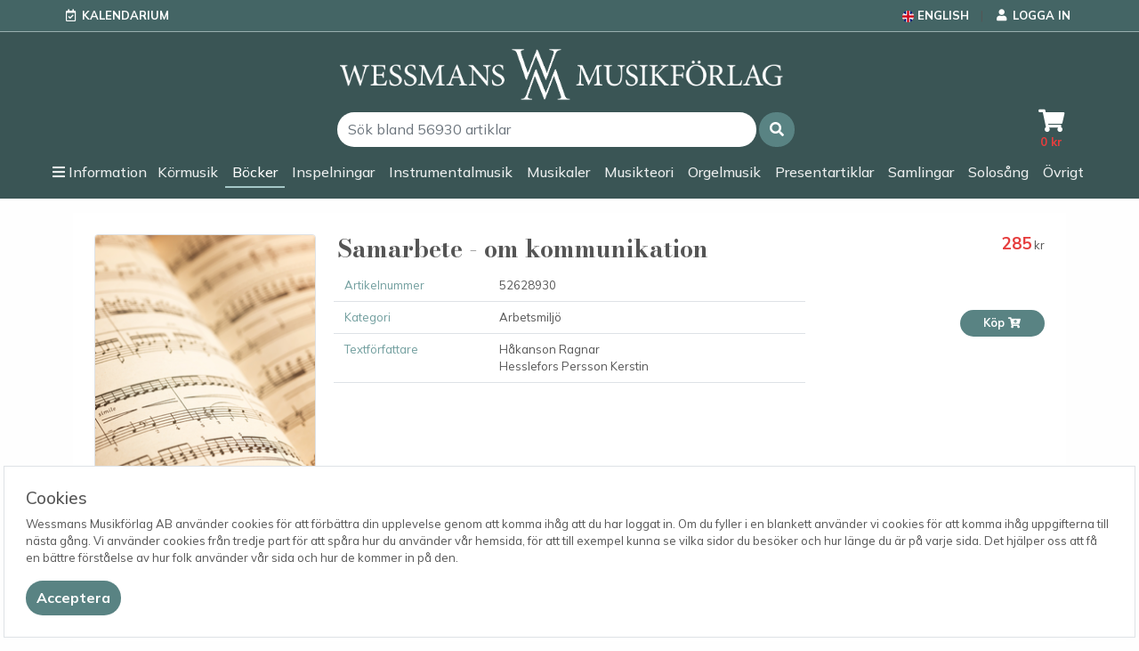

--- FILE ---
content_type: text/html; charset=utf-8
request_url: https://wessmans.com/Article/52628930----samarbete-om-kommunikation-bok
body_size: 5857
content:
<!DOCTYPE html>
<meta http-equiv="X-UA-Compatible" content="IE=edge" lang="sv">
<html lang="sv-SE">
<head>
    <meta charset="utf-8" />
    <meta name="viewport" content="width=device-width, initial-scale=1, shrink-to-fit=no,user-scalable=no, maximum-scale=1">
    <title>Samarbete - om kommunikation - Wessmans Musikförlag - Din nothandel på nätet </title>
    <link rel="preconnect" href="https://cdnjs.cloudflare.com">
    <link rel="preconnect" href="https://fonts.googleapis.com">
    <link rel="preconnect" href="https://fonts.gstatic.com" crossorigin>
    <link rel="stylesheet" href="//cdnjs.cloudflare.com/ajax/libs/font-awesome/5.15.1/css/all.min.css" integrity="sha512-+4zCK9k+qNFUR5X+cKL9EIR+ZOhtIloNl9GIKS57V1MyNsYpYcUrUeQc9vNfzsWfV28IaLL3i96P9sdNyeRssA==" crossorigin="anonymous" />
    <link href="https://fonts.googleapis.com/css2?family=Bodoni+Moda:wght@300;400;700;800&family=Mulish:wght@300;400;500;700&display=swap" rel="stylesheet">
    <meta property="og:title" content="Samarbete - om kommunikation - Wessmans Musikförlag - Din nothandel på nätet">
    <meta property="og:image" content="https://wessmans.com/images/WM-logo-kvadrat.png">
    <meta property="og:url" content="https://wessmans.com/">

    <meta name="keywords" content="Samarbete - om kommunikation,52628930,Arbetsmilj&#xF6;,H&#xE5;kanson Ragnar,Hesslefors Persson Kerstin,nothandel,noter,förlag,wessmans,musikförlag,tryckta noter, beställa noter">
    <meta name="description" content="Samarbete - om kommunikation, &lt;i&gt;Samarbete&lt;/i&gt; &#xE4;r en bok f&#xF6;r hela arbetslaget. Ledarskap, kommunikation och konflikthantering &#xE4;r bokens tre stora huvudomr&#xE5;den. Varje medarbetare har i uppgift att ta ansvar f&#xF6;r och leda sitt eget arbete; en del &#xE4;r arbetsledare och ska ocks&#xE5; leda andras arbete. M&#xE5;nga av dem som blir ledda i arbetslaget har i andra sammanhang sj&#xE4;lv uppdraget att leda verksamhet. F&#xF6;r detta beh&#xF6;vs kunskaper framf&#xF6;r allt i hur man kommunicerar och hur man handskas med konflikter. &#xD;&lt;br&gt;&#xD;&lt;br&gt;&lt;i&gt;Samarbete&lt;/i&gt; kombinerar teorier fr&#xE5;n forskning inom arbetslivsomr&#xE5;det med exempel fr&#xE5;n den kyrkliga arbetsmilj&#xF6;n. I boken finns en handledning med diskussionsfr&#xE5;gor och &#xF6;vningar. Se boken som en verktygsl&#xE5;da med m&#xE5;nga olika redskap f&#xF6;r samarbete. Arbetsmilj&#xF6;">

        <link rel="alternate" href="https://wessmans.com/Language/ChangeLanguage/2" hreflang="en" />

    
    

        <link rel="stylesheet" href="/lib/bootstrap/dist/css/bootstrap.min.css?v=YvdLHPgkqJ8DVUxjjnGVlMMJtNimJ6dYkowFFvp4kKs" />
        <link rel="stylesheet" href="/lib/jquery-toast/jquery.toast.min.css?v=WolrNTZ9lY0QL5f0_Qi1yw3RGnDLig2HVLYkrshm7Y0" />
        <link rel="stylesheet" href="/css/site.css?v=7v5mokQ5ADUXqhALdpOYrFVZhnhwMRR2tuBNHWhi0NE" />
    


    

    <!-- Global site tag (gtag.js) - Google Analytics -->
    <script async src="https://www.googletagmanager.com/gtag/js?id=G-N34QWBTZNS"></script>
    <script>
        window.dataLayer = window.dataLayer || [];
        function gtag() { dataLayer.push(arguments); }
        gtag('js', new Date());

        gtag('config', 'G-N34QWBTZNS');
    </script>
</head>
<body>
    <header>

        



<div class="bg-nav">
<div class="py-0 px-1 d-flex justify-content-between container text-gray">

    <ul class="nav nav-separator">
        <li class="nav-item d-flex align-items-center"><i class="far fa-calendar-check pe-1 text-white"></i> <a class="nav-link" href="/Kalendarium">Kalendarium</a></li>
    </ul>
    <ul class="nav nav-separator ">
        <li class="nav-item d-flex align-items-center">

            

                <a class="nav-link" href="/Language/ChangeLanguage/2">
                    <img src="/images/united-kingdom.png" />
                    <span class="d-none d-md-inline-block">English</span>
                </a>
        </li>
        <li class="nav-item d-flex align-items-center">
                <a href="/User/Login" class="nav-link">
                    <i class="fas fa-fw fa-user"></i>

                    <span class="d-none d-md-inline-block"> Logga in </span>

                </a>
        </li>

    </ul>
</div>



<nav class="navbar navbar-expand-lg navbar-dark sticky-top bg-nav-fade border-top-3 ps-0 pe-0 pb-0">

    <div class="p-0 ps-1 d-flex d-lg-none">
        <a class="navbar-brand ps-0 align-self-start me-0 me-0" href="/">

            <img src="/images/WM-logo-sigill-small-vit.png" />
        </a>
    </div>

    <div class="flex-grow-1 p-0 d-flex d-lg-none">
        <form method="get" action="/Article/search/" class="w-100 form-inline" autocomplete="off">
            <div class="input-group w-100">
                <input type="search" name="search" id="search-top" required class="form-control w-75 js-top-search js-auto-complete border-0 rounded-pill" tabindex="1" autocomplete="nope" placeholder="S&#xF6;k bland 56930 artiklar" />
            </div>
        </form>
    </div>

    <div class="text-center ps-1 js-cart-container d-block d-lg-none small">
        <a class="position-relative" href="/Cart">
            <i class="fas fa-2x fa-fw text-white  fa-shopping-cart"></i>
            <span class="badge badge-icon-notify js-cart-totalcount d-none">0</span>
            <div class=" color-price"><span class="js-cart-totalamount">0</span> kr</div>
        </a>

    </div>

    <div class="ms-auto ">
        <div class="navbar-toggler burger-container collapsed p-1 pb-2 me-0" data-bs-toggle="collapse" data-bs-target="#navbar" aria-controls="navbar" aria-expanded="false" aria-label="Toggle navigation">
            <div class="burger">
                <div class="bar top"></div>
                <div class="bar btm"></div>
            </div>
        </div>
    </div>

    <div class="collapse navbar-collapse flex-column js-navbar-main-collapse" id="navbar">

        <div class="container-lg px-0">
            <div class="m-auto d-none d-lg-flex justify-content-center p-1">
                <a class="navbar-brand ps-0 align-self-start" href="/">
                    <img src="/images/WM-logo-vit.png" />
                </a>
            </div>
            <div class="d-flex justify-content-between align-items-center w-100">
                <div class="flex-grow-1 d-none d-lg-flex p-1 ms-5 justify-content-center">
                    <form method="get" action="/Article/search/" class="w-50 form-inline" autocomplete="off">
                        <div class="input-group w-100 ">
                            <input type="search" name="search" id="search" required class="form-control w-75 js-top-search js-auto-complete border-0 rounded-pill " tabindex="1" autocomplete="nope" placeholder="S&#xF6;k bland 56930 artiklar" />
                            <span class="input-group-append ps-1 ">
                                <button type="submit" class="input-group-text rounded-pill border-0 h-100 btn btn-primary" role="button"><i class="js-simple-search-icon fa fa-search"></i></button>
                            </span>
                        </div>
                    </form>
                    
                </div>
                <div class="d-flex justify-content-center align-items-center px-1 flex-fill flex-lg-grow-0">

                    <div class="text-center px-2 js-cart-container d-none d-lg-block">
                        <a class="position-relative" href="/Cart">
                            <i class="fas fa-2x fa-fw text-white fa-shopping-cart"></i>
                            <span class="badge badge-icon-notify js-cart-totalcount d-none">0</span>
                            <div class=" color-price"><span class="js-cart-totalamount">0</span> kr</div>
                        </a>
                        
                    </div>
                </div>
            </div>
        </div>



        <div class="w-100">
            <div class="container-lg p-0 mx-auto">

                <ul class="navbar-nav navbar-main w-100 justify-content-center p-2 position-relative mb-1">

                    <li class="nav-item dropdown">
                        <a class="nav-link p-1 p-lg-1 d-flex align-items-center" href="#" id="navbarDropdown" role="button" data-bs-toggle="dropdown" aria-haspopup="true" aria-expanded="false">
                            <i class="fas fa-bars d-inline-block d-lg-none fa-fw text-white ps-2 d-flex align-items-center"></i>
                            <i class="fas fa-bars d-none d-lg-block"></i>
                            <span class="ps-lg-1 ps-3">Information</span>
                        </a>
                        <div class="dropdown-menu border-0" aria-labelledby="navbarDropdown">


                                        <a class="dropdown-item" href="/Page/Abonnemang">Abonnemang</a>
                                        <a class="dropdown-item" href="/Page/Direktbetalning">Betala faktura</a>
                                        <a class="dropdown-item" href="/Page/gdpr">GDPR</a>
                                        <a class="dropdown-item" href="/Page/Kontakta-oss">Kontakta oss</a>
                                        <a class="dropdown-item" href="/Page/Nyhetsbrev">Nyhetsbrev</a>
                                        <a class="dropdown-item" href="/Page/R&#xE4;ttighetshavare.Startsida">Startsida</a>
                                        <a class="dropdown-item" href="/Page/Villkor">Allm&#xE4;nna villkor</a>
                            <a class="dropdown-item" href="/manuscript">Skicka manus</a>

                        </div>

                    </li>

                            <li class="nav-item js-topnav-cat js-topnav-cat-k&#xF6;r  ">
                                <a class="nav-link js-topnav-open-cat p-1 py-lg-1 px-lg-1 d-flex align-items-center " href="/Article/Category/k&#xF6;r/" data-cat="k&#xF6;r">
                                    <i class="fas fa-users d-inline-block d-lg-none fa-fw text-white ps-2"></i>
                                    <span class="px-lg-1 ps-3">K&#xF6;rmusik</span>
                                </a>
                          
                                </li>
                            <li class="nav-item js-topnav-cat js-topnav-cat-bok loaded ">
                                <a class="nav-link js-topnav-open-cat p-1 py-lg-1 px-lg-1 d-flex align-items-center active" href="/Article/Category/bok/" data-cat="bok">
                                    <i class="fas fa-book d-inline-block d-lg-none fa-fw text-white ps-2"></i>
                                    <span class="px-lg-1 ps-3">B&#xF6;cker</span>
                                </a>
                          
                                </li>
                            <li class="nav-item js-topnav-cat js-topnav-cat-insp  ">
                                <a class="nav-link js-topnav-open-cat p-1 py-lg-1 px-lg-1 d-flex align-items-center " href="/Article/Category/insp/" data-cat="insp">
                                    <i class="fas fa-microphone d-inline-block d-lg-none fa-fw text-white ps-2"></i>
                                    <span class="px-lg-1 ps-3">Inspelningar</span>
                                </a>
                          
                                </li>
                            <li class="nav-item js-topnav-cat js-topnav-cat-instr  ">
                                <a class="nav-link js-topnav-open-cat p-1 py-lg-1 px-lg-1 d-flex align-items-center " href="/Article/Category/instr/" data-cat="instr">
                                    <i class="fas fa-hand-paper d-inline-block d-lg-none fa-fw text-white ps-2"></i>
                                    <span class="px-lg-1 ps-3">Instrumentalmusik</span>
                                </a>
                          
                                </li>
                            <li class="nav-item js-topnav-cat js-topnav-cat-musik  ">
                                <a class="nav-link js-topnav-open-cat p-1 py-lg-1 px-lg-1 d-flex align-items-center " href="/Article/Category/musik/" data-cat="musik">
                                    <i class="fab fa-itunes-note d-inline-block d-lg-none fa-fw text-white ps-2"></i>
                                    <span class="px-lg-1 ps-3">Musikaler</span>
                                </a>
                          
                                </li>
                            <li class="nav-item js-topnav-cat js-topnav-cat-teori  ">
                                <a class="nav-link js-topnav-open-cat p-1 py-lg-1 px-lg-1 d-flex align-items-center " href="/Article/Category/teori/" data-cat="teori">
                                    <i class="fab fa-itunes-note d-inline-block d-lg-none fa-fw text-white ps-2"></i>
                                    <span class="px-lg-1 ps-3">Musikteori</span>
                                </a>
                          
                                </li>
                            <li class="nav-item js-topnav-cat js-topnav-cat-orgel  ">
                                <a class="nav-link js-topnav-open-cat p-1 py-lg-1 px-lg-1 d-flex align-items-center " href="/Article/Category/orgel/" data-cat="orgel">
                                    <i class="fab fa-itunes-note d-inline-block d-lg-none fa-fw text-white ps-2"></i>
                                    <span class="px-lg-1 ps-3">Orgelmusik</span>
                                </a>
                          
                                </li>
                            <li class="nav-item js-topnav-cat js-topnav-cat-gifts  ">
                                <a class="nav-link js-topnav-open-cat p-1 py-lg-1 px-lg-1 d-flex align-items-center " href="/Article/Category/gifts/" data-cat="gifts">
                                    <i class="fas fa-gift d-inline-block d-lg-none fa-fw text-white ps-2"></i>
                                    <span class="px-lg-1 ps-3">Presentartiklar</span>
                                </a>
                          
                                </li>
                            <li class="nav-item js-topnav-cat js-topnav-cat-album  ">
                                <a class="nav-link js-topnav-open-cat p-1 py-lg-1 px-lg-1 d-flex align-items-center " href="/Article/Category/album/" data-cat="album">
                                    <i class="fas fa-list-ol d-inline-block d-lg-none fa-fw text-white ps-2"></i>
                                    <span class="px-lg-1 ps-3">Samlingar</span>
                                </a>
                          
                                </li>
                            <li class="nav-item js-topnav-cat js-topnav-cat-solo  ">
                                <a class="nav-link js-topnav-open-cat p-1 py-lg-1 px-lg-1 d-flex align-items-center " href="/Article/Category/solo/" data-cat="solo">
                                    <i class="fas fa-user d-inline-block d-lg-none fa-fw text-white ps-2"></i>
                                    <span class="px-lg-1 ps-3">Solos&#xE5;ng</span>
                                </a>
                          
                                </li>
                            <li class="nav-item js-topnav-cat js-topnav-cat-&#xF6;vrig  ">
                                <a class="nav-link js-topnav-open-cat p-1 py-lg-1 px-lg-1 d-flex align-items-center " href="/Article/Category/&#xF6;vrig/" data-cat="&#xF6;vrig">
                                    <i class="fab fa-itunes-note d-inline-block d-lg-none fa-fw text-white ps-2"></i>
                                    <span class="px-lg-1 ps-3">&#xD6;vrigt</span>
                                </a>
                          
                                </li>
                    </ul>
                </div>
            </div>


        </div>
    </nav>
</div>


    </header>
    <div class="container pt-3">



        <main role="main" class="pb-3 js-loading-content  text-center alert alert-danger" style="display: none;">
            <i class="fas fa-circle-notch fa-spin"></i>
            Systemet startar upp. Var vänlig vänta
        </main>

        <main role="main" class="pb-3 js-loading-pending text-center alert alert-info" style="display: none;">
            <i class="fas fa-circle-notch fa-spin"></i>
            Artikelregistret håller på att laddas, vissa artiklar kan temporärt vara dolda.
        </main>
        <main role="main" class="pb-3 js-main-content">



            

    <div id="cookieConsent" class="fixed-bottom">
        <div class="bg-white p-4 m-1 border">
            <h2>Cookies</h2>
    Wessmans Musikförlag AB använder cookies för att förbättra din upplevelse genom att komma ihåg att du har loggat in. Om du fyller i en blankett använder vi cookies för att komma ihåg uppgifterna till nästa gång.

    Vi använder cookies från tredje part för att spåra hur du använder vår hemsida, för att till exempel kunna se vilka sidor du besöker och hur länge du är på varje sida. Det hjälper oss att få en bättre förståelse av hur folk använder vår sida och hur de kommer in på den.

            <div>
            <button type="button" class="btn btn-primary mt-3" aria-label="Close" data-cookie-string=".AspNet.Consent=yes; expires=Fri, 29 Jan 2027 00:18:46 GMT; path=/; samesite=lax">
                <di aria-hidden="true">Acceptera</di>
            </button>
            </div>
        </div>
    </div>
    <script>
        (function () {
            var button = document.querySelector("#cookieConsent button[data-cookie-string]");
            button.addEventListener("click", function (event) {
                document.cookie = button.dataset.cookieString;
                $('#cookieConsent').addClass('d-none');
            }, false);
        })();
    </script>


            


    <div class=" p-4 bg-white">


        <div class="row">
            <div class="col-2 col-lg-3 col-md-2 order-1">

                                        <div class="d-flex justify-content-start align-content-center">
                        <img class="img-fluid border rounded" src="/images/artikel/nopic.png">
                    </div>
                

            </div>
            <div class="col-10 col-lg-6 col-md-7 order-2">
                <h1 class="fs-heading">Samarbete - om kommunikation</h1>






                   <div class="px-2">
    




                        <div class="row border-1 border-bottom p-2 ps-0">
                            <div class="col-4 color-theme">Artikelnummer </div>
                            <div class="col-8">
                                52628930
                           
                            </div>
                        </div>

                            <div class="row border-1 border-bottom p-2 ps-0">
                                <div class="col-4 color-theme">Kategori</div>
                                <div class="col-8">
                                        <div class="pr-1">Arbetsmilj&#xF6;</div>
                                </div>
                            </div>




                           <div class="row border-1 border-bottom p-2 ps-0">
                                <div class="col-4 color-theme">Textf&#xF6;rfattare</div>
                                <div class="col-8">
                                        <div class="pr-1">H&#xE5;kanson Ragnar</div>
                                        <div class="pr-1">Hesslefors Persson Kerstin</div>
                                </div>
                            </div>






                    

                        


                </div>

                 


                </div>
                <div class="col-12 col-lg-3 col-md-3 order-2">
                    <div class=" d-flex flex-column justify-content-center align-items-end align-items-lg-end p-4 p-lg-0">

                    <div class="d-flex flex-column justify-content-center align-items-end ">

                        
    <div><span class="display-6 font-weight-bold color-price">285</span> kr</div>


                        
    <div style="min-height:47px" class="mt-3">
        <div class="w-95px">
            <input type="number" class="js-cart-amount-52628930" value="1" min="1" max="100" step="1" />
        </div>

    </div>


<button class="btn btn-primary btn-sm js-cart w-95px" type="button" data-art-id="52628930">
    K&#xF6;p <i class="fas fa-cart-plus fa-fw"></i>
</button>


<div class="small text-end js-cart-article-amount-52628930" style="min-height:17px">
    
</div>


                    </div>
                </div>
                </div>
            </div>
            <div class="row pt-3">
                <div class="col-12 col-md-9 col-lg-8 offset-md-2 offset-lg-3">
                        <div class="mb-3">
                            <i>Samarbete</i> är en bok för hela arbetslaget. Ledarskap, kommunikation och konflikthantering är bokens tre stora huvudområden. Varje medarbetare har i uppgift att ta ansvar för och leda sitt eget arbete; en del är arbetsledare och ska också leda andras arbete. Många av dem som blir ledda i arbetslaget har i andra sammanhang själv uppdraget att leda verksamhet. För detta behövs kunskaper framför allt i hur man kommunicerar och hur man handskas med konflikter. <br><br><i>Samarbete</i> kombinerar teorier från forskning inom arbetslivsområdet med exempel från den kyrkliga arbetsmiljön. I boken finns en handledning med diskussionsfrågor och övningar. Se boken som en verktygslåda med många olika redskap för samarbete.
                        </div>
                </div>


            </div>

            

        </div>

        </main>


    </div>

    <div class="toast bg-white js-toast border-4 hide mb-2" role="alert" aria-live="assertive" aria-atomic="true" data-delay="10000">
        <div class="toast-header bg-white">
            <i class="fa  js-toast-icon"></i>
            <strong class="me-auto ms-2 js-toast-title"></strong>
            <small class="js-toast-info"></small>
        </div>
        <div class="toast-body js-toast-message">
        </div>
    </div>

    <footer class=" pb-4 bg-nav text-white">

        <svg width="100%" class="footer-filler" height="100%" viewBox="0 0 300 35" xmlns="http://www.w3.org/2000/svg"><g><path fill="#fefefe" fill-rule="evenodd" d="M0,-51.35135245323181 v58.43448484003544 h96.83930773353578 c26.788346580505372,0.44670462477208067 53.54641700077057,1.601798963427544 80.24797192192078,3.845544161081314 c14.900916864871979,1.2511818323135375 29.8210086312294,2.435920184969902 44.658345559597024,4.2626047718524935 c20.002449865341188,2.46147536945343 39.968568338394164,5.2786789069175715 59.88624495506287,8.369834022045136 c26.229246821403503,4.070429784536362 52.19710945940018,9.551505752563475 77.98634275197983,15.889191504478456 c3.5756145243644717,0.8790983462334001 7.172422360897064,1.6702868578433998 10.760147349357606,2.502363664627075 V-51.35135245323181 H0 z" class=""></path></g></svg>

        <div class="container mt-n4">
            <h5>Wessmans Musikförlag AB</h5>
            <div class="row">

                <div class="col-6 col-md-4 d-flex flex-column align-self-end">

                    <div class="pt-2"><strong><a href="https://goo.gl/maps/21kH7RP1XvD2" class="text-white" target="_blank"><i class="fa fa-map-marker"></i> Leverans- och besöksadress</strong></a></div>
                    <div>Bingebygatan 11 B</div>
                    <div>621 41 VISBY</div>
                    <div class="pt-2"><strong><i class="fas fa-envelope"></i> Postadress</strong></div>
                    <div>Box 1253</div>
                    <div>621 23 VISBY</div>
                </div>
                <div class="col-6 col-md-4 d-flex flex-column align-self-end">
                    <div class="pt-2"><strong><i class="fa fa-phone"></i> Telefon</strong></div>
                    <div>0498-22 61 32</div>
                    <div class="pt-2"><strong><i class="fas fa-envelope"></i> E-post</strong></div>
                    <div>order@wessmans.com</div>
                </div>
                <div class="col-12 col-md-4 d-flex align-items-md-end flex-column align-self-md-end">
                    <div class="pt-4">
                        &copy; 2026                                         
                        <div>Wessmans Musikförlag AB</div>
                        <span class="small text-muted mt-0">
                            2026.1.27.17973
                        </span>
                    </div>
                </div>
            </div>

        </div>
    </footer>

    <script src="/lib/jquery/dist/jquery.min.js"></script>
    <script src="/lib/jquery-toast/jquery.toast.min.js"></script>
    <script src="/js/autocomplete.js"></script>
    <script src="/js/bootstrap-input-spinner.js"></script>
    <script src="/lib/bootstrap/dist/js/bootstrap.bundle.min.js"></script>
    <script src="/js/site.js?v=n9m7ZngK9OGAgW1D3GD91Jp7BSpNd4bTmVzuA-fzkuo"></script>
    <script src="/js/topnavigation.js?v=U-SxONVo8lcrHWvmGvKYx0pbMwtby8-TrEo7ptOKqdU"></script>

    <script>
        var base = {};
        base.translation = {};
        base.translation.common = {};
        base.translation.common.in_cart = 'st i varukorgen';
    </script>

<script src="/lib/jquery-validation/dist/jquery.validate.min.js"></script>
<script src="/lib/jquery-validation-unobtrusive/jquery.validate.unobtrusive.min.js"></script>

    
</body>
</html>


--- FILE ---
content_type: text/css
request_url: https://wessmans.com/css/site.css?v=7v5mokQ5ADUXqhALdpOYrFVZhnhwMRR2tuBNHWhi0NE
body_size: 2795
content:
.navbar.navbar-expand-lg.navbar-dark {
  border-top: 1px solid #98afaf;
}
.nav-separator .nav-item:not(:first-child)::before {
  content: " ";
  margin-right: 6px;
  margin-left: 6px;
}
@media (min-width: 768px) {
  .nav-separator .nav-item:not(:first-child)::before {
    content: "|";
    margin-right: 10px;
    margin-left: 10px;
  }
}
.nav-separator .nav-link {
  color: #3c3c3c;
  text-transform: uppercase;
  font-weight: 700;
  font-size: 13px;
  padding-left: 3px;
  padding-right: 3px;
}
.navbar-light .navbar-nav .nav-link {
  font-weight: 700;
  font-size: 13px;
}
.navbar-dark .navbar-nav .nav-link {
  color: rgba(255, 255, 255, 0.9);
  font-weight: 500;
  font-size: 14px;
  transition: border-color 0.2s, transform 0.2s;
  border-bottom: 2px solid #3a5555;
}
.navbar-dark .navbar-nav .nav-link:hover {
  color: #ffffff;
  border-bottom: 2px solid #79a1a1;
  transform: translateY(-2px);
}
.navbar-dark .navbar-nav .nav-link.active {
  color: #ffffff;
  border-bottom: 2px solid #a5c7c7;
}
@media (min-width: 1200px) {
  .navbar-dark .navbar-nav .nav-link {
    font-size: 16px;
  }
}
.navbar-light .navbar-toggler {
  border: none;
  padding: 0;
  margin-top: 14px;
  margin-right: 14px;
  color: rgba(0, 0, 0, 0.5);
}
.navbar-main .nav-item {
  position: relative;
}
a.navbar-brand {
  max-height: none;
  white-space: normal;
  text-align: center;
  word-break: break-all;
}
.navbar-dark .navbar-toggler {
  color: rgba(255, 255, 255, 0.85);
  border: none;
}
.burger-container {
  position: relative;
  display: inline-block;
  height: 20px;
  width: 30px;
  cursor: pointer;
  -webkit-transform: rotate(0);
  transform: rotate(0);
  -webkit-transition: all 0.4s cubic-bezier(0.4, 0.01, 0.165, 0.99);
  transition: all 0.4s cubic-bezier(0.4, 0.01, 0.165, 0.99);
  -webkit-user-select: none;
  -moz-user-select: none;
  -ms-user-select: none;
  user-select: none;
  -webkit-tap-highlight-color: transparent;
  margin-top: 3px;
}
.burger {
  width: 18px;
  height: 8px;
  position: relative;
  display: block;
  margin: -4px auto 0;
  -webkit-transition: all 0.6s cubic-bezier(0.4, 0.01, 0.165, 0.99);
  transition: all 0.6s cubic-bezier(0.4, 0.01, 0.165, 0.99);
  -webkit-transition-delay: 0.2s;
  transition-delay: 0.2s;
}
.burger.open .bar.top {
  -webkit-transform: translateY(5px) rotate(45deg);
  transform: translateY(5px) rotate(45deg);
  background: #fff;
}
.burger.open .bar.btm {
  -webkit-transform: translateY(3px) rotate(-45deg);
  transform: translateY(3px) rotate(-45deg);
  background: #fff;
}
.burger .bar {
  width: 100%;
  height: 2px;
  display: block;
  position: relative;
  background: #fff;
  -webkit-transition: all 0.3s cubic-bezier(0.4, 0.01, 0.165, 0.99);
  transition: all 0.3s cubic-bezier(0.4, 0.01, 0.165, 0.99);
  -webkit-transition-delay: 0s;
  transition-delay: 0s;
}
.burger .bar.top {
  -webkit-transform: translateY(0) rotate(0);
  transform: translateY(0) rotate(0);
}
.burger .bar.btm {
  -webkit-transform: translateY(6px) rotate(0);
  transform: translateY(6px) rotate(0);
}
.navbar-light .navbar-nav .loaded > .nav-link,
.navbar-light .navbar-nav .nav-link.loaded {
  color: #fff;
  font-weight: 700;
  background-color: rgba(113, 158, 158, 0.4);
  border-radius: 1rem;
}
@media (max-width: 991px) {
  .navbar-light .navbar-nav .loaded > .nav-link,
  .navbar-light .navbar-nav .nav-link.loaded {
    border-radius: 0;
  }
}
.navbar-light .navbar-nav .active > .nav-link,
.navbar-light .navbar-nav .nav-link.active,
.navbar-light .navbar-nav .nav-link.show,
.navbar-light .navbar-nav .show > .nav-link {
  color: #719e9e;
  font-weight: 700;
}
.navbar-light .navbar-nav .nav-link {
  color: #222;
}
@media (min-width: 992px) {
  .navbar-main .nav-item.open::before {
    width: 0;
    height: 0;
    border-left: 15px solid transparent;
    border-right: 15px solid transparent;
    border-bottom: 10px solid #fff;
    content: " ";
    position: absolute;
    bottom: -4px;
    left: 30%;
  }
}
.w-85px {
  width: 85px;
}
.w-95px {
  width: 95px;
}
.w-105px {
  width: 105px;
}
.opacity-50 {
  opacity: 0.5;
}
.display-6 {
  font-size: 1.15rem;
}
.color-theme {
  color: #639292;
}
.color-red {
  color: #bb0707;
}
.border-top {
  border-top: 1px solid #e5e5e5;
}
.border-bottom {
  border-bottom: 1px solid #e5e5e5;
}
.box-shadow {
  box-shadow: 0 0.25rem 0.75rem rgba(0, 0, 0, 0.05);
}
@media (min-width: 992px) {
  .collapse.dont-collapse-lg {
    display: block;
    height: auto !important;
    visibility: visible;
  }
}
.hover-selected:hover {
  background-color: #e6eeee !important;
}
.footer-filler {
  fill: #8FB3B3;
}
.navbar-brand img {
  max-width: 500px;
}
.text-muted {
  opacity: 0.7;
}
.loader-container {
  position: absolute;
  top: 0;
  left: 0;
  right: 0;
  bottom: 0;
  background: rgba(0, 0, 0, 0.2);
  z-index: 40000;
}
.bg-gray {
  background-color: #dedede;
}
.bg-nav {
  background-color: #446565;
}
.bg-nav .nav-link {
  color: #fefefe;
}
.bg-nav-fade {
  background-color: #3a5555;
}
.bg-nav-fade .nav-link {
  color: #fefefe;
}
.bg-dark {
  background-color: #598383;
}
.bg-standard {
  background-color: #e2e2e226;
}
.loader {
  position: absolute;
  top: 40%;
  left: 50%;
  transform: translate(-50%, -50%);
  width: 200px;
  height: 200px;
  border: 20px solid;
  border-top-color: #e63e3e;
  border-bottom-color: #5acc5a;
  border-right-color: #4934a7;
  border-left-color: #f0cb29;
  border-radius: 50%;
  animation: spin 2s infinite linear;
}
.rotate {
  writing-mode: vertical-rl;
  text-orientation: mixed;
}
@keyframes spin {
  from {
    transform: translate(-50%, -50%) rotate(0deg);
  }
  to {
    transform: translate(-50%, -50%) rotate(360deg);
  }
}
/* Provide sufficient contrast against white background */
a {
  color: #222;
  text-decoration: none;
  font-weight: bold;
}
a:hover,
a:active {
  color: #222;
  text-decoration: none;
}
.error {
  color: #ff0000 !important;
}
.accordion-button:focus {
  box-shadow: none;
}
.accordion-button.collapsed {
  color: #ffffff;
  background-color: #8FB3B3;
}
.accordion-button:not(.collapsed) {
  color: #555;
  background-color: #efefef;
}
.collapse-border:not(.collapsed) {
  background-color: #e6f1f1 !important;
}
.collapse-border:not(.collapsed) .bold-collapsed {
  font-weight: bold;
}
.collapse-border:not(.collapsed) .show {
  background-color: #e6f1f1 !important;
}
.accordion-button-noicon:not(.collapsed)::after {
  background-image: none;
}
.accordion-button-noicon::after {
  background-image: none;
}
.input-validation-error {
  border: 1px solid #ff2222;
}
[data-bs-toggle="collapse"] .fa:before {
  content: "\f139";
}
[data-bs-toggle="collapse"].collapsed .fa:before {
  content: "\f13a";
}
.form-control:focus {
  color: #212529;
  background-color: #fff;
  border-color: #8FB3B3;
  outline: 0;
  box-shadow: 0 0 0 0.25rem #ccdcdc;
}
.form-check-input:checked {
  background-color: #598383;
  border-color: #598383;
}
.font-weight-bold {
  font-weight: bold !important;
}
.toast {
  left: 50%;
  position: fixed;
  transform: translate(-50%, 0px);
  z-index: 9999;
  min-height: 60px;
  min-width: 250px;
  bottom: 0;
}
.alert {
  border-width: 3px;
}
.alert-info {
  color: #fff;
  background-color: #639292;
  border-color: #9ebdbd;
}
@keyframes zoominoutsinglefeatured {
  0% {
    transform: scale(1, 1);
  }
  50% {
    transform: scale(1.4, 1.4);
  }
  100% {
    transform: scale(1, 1);
  }
}
.zoomer {
  animation: zoominoutsinglefeatured 0.3s ease-in-out;
}
.dropdown-item {
  font-size: 14px;
}
.dropdown-item.active,
.dropdown-item:active {
  background-color: #8FB3B3;
}
.badge-icon-notify {
  background-color: #4f7474;
  padding: 6px;
  border-radius: 10px;
  color: white;
  position: absolute;
  top: -20px;
  right: -5px;
  z-index: 100;
}
.jumbotron {
  background-color: #fff;
}
.form-control,
.input-group-text {
  background-color: #fff;
  border-radius: 0;
}
.input-group-text {
  border-left: none;
}
.border-theme {
  border-color: #8FB3B3 !important;
}
.fs-heading {
  font-family: 'Bodoni Moda', serif;
  font-weight: 600;
}
.border-2 {
  border-width: 2px !important;
}
.h1,
h1 {
  font-size: 1.7rem;
}
.h2,
h2 {
  font-size: 1.2rem;
}
.h3,
h3 {
  font-size: 1rem;
}
.color-black {
  color: #000;
}
.color-price {
  color: #e63e3e;
}
.color-theme {
  color: #719e9e;
}
.bg-theme {
  background-color: #719e9e;
}
.mt-n4 {
  margin-top: -2rem;
}
.page-link {
  color: #4f7474;
}
.bold {
  font-weight: 700;
}
.bg-grey {
  background-color: #c1c1c1;
}
.bg-light-grey {
  background-color: #e5e5e5;
}
.bg-light-theme {
  background-color: #e4eded;
}
.bg-gradient-blue {
  background: -webkit-linear-gradient(top, rgba(0, 123, 255, 0.18) 0, #f2f2f2 100%);
  background: -moz-linear-gradient(top, rgba(0, 123, 255, 0.18) 0, #f2f2f2 100%);
  background: -ms-linear-gradient(top, rgba(0, 123, 255, 0.18) 0, #f2f2f2 100%);
  background: -o-linear-gradient(top, rgba(0, 123, 255, 0.18) 0, #f2f2f2 100%);
  background: linear-gradient(top, rgba(0, 123, 255, 0.18) 0, #f2f2f2 100%);
}
.autocomplete-no-suggestion {
  padding: 10px;
}
.autocomplete-suggestions {
  margin-top: 6px;
  border: 3px solid #ddd;
  background: #fff;
  overflow: auto;
  border-radius: 5px;
  padding: 15px;
  -webkit-overflow-scrolling: touch;
}
.autocomplete-suggestion {
  padding: 2px 5px;
  white-space: nowrap;
  overflow: hidden;
  cursor: pointer;
  font-family: "Bodoni Moda";
}
.autocomplete-selected {
  background: #fff;
}
.autocomplete-suggestions strong {
  font-weight: normal;
  color: #3b91da;
}
.autocomplete-group {
  padding: 5px;
  font-weight: 600;
  border-bottom: 1px solid #eee;
}
.autocomplete-group strong {
  display: block;
  border-bottom: 1px solid #000;
}
.breadcrumb {
  background-color: #ccdcdc;
}
.display-4 {
  font-size: 2.5rem;
  font-weight: 300;
  line-height: 1.2;
}
.display-5 {
  font-size: 1.5rem;
  font-weight: 300;
  line-height: 1.2;
}
.btn {
  border-radius: 1.3rem;
  border-width: 0.3rem;
  font-weight: 600;
  line-height: 1.7;
}
.btn.focus,
.btn:focus {
  outline: 0;
  box-shadow: none;
}
.btn-secondary {
  border-width: 0.3rem;
  border: none;
}
.btn-primary {
  color: #fff;
  background-color: #598383;
  border-color: #4d7171;
  border-width: 0.3rem;
  border: none;
}
.btn-primary:hover,
.btn-primary:focus {
  color: #fff;
  background-color: #446565;
  border-color: #446565;
  box-shadow: none;
}
.btn-primary:active,
.btn-primary.active {
  background-color: #446565 !important;
  border-color: #598383 !important;
  box-shadow: none !important;
}
.btn-primary.disabled,
.btn-primary:disabled {
  background-color: #446565;
  border-color: #446565;
  box-shadow: none;
  opacity: 0.5;
}
.btn-outline-secondary {
  color: #639292;
  border: 1px solid #ced4da;
}
.btn-outline-secondary:hover {
  color: #4f7474;
  background-color: #dbe7e7;
  border: 1px solid #ced4da;
}
.btn-check:active + .btn-outline-secondary,
.btn-check:checked + .btn-outline-secondary,
.btn-outline-secondary.active,
.btn-outline-secondary.dropdown-toggle.show,
.btn-outline-secondary:active {
  color: #fff;
  background-color: #80a9a9;
  border: 1px solid #ced4da;
}
.btn-group-sm > .btn,
.btn-sm {
  padding: 0.3rem;
  font-size: 0.775rem;
}
.nav-link {
  color: #719e9e;
}
.nav-link:focus,
.nav-link:hover {
  color: #598383;
}
.nav-pills .nav-link.active,
.nav-pills .show > .nav-link {
  color: #fff;
  background-color: #8FB3B3;
  border-color: #8FB3B3;
}
/* Sticky footer styles
-------------------------------------------------- */
html {
  font-size: 14px;
}
@media (min-width: 768px) {
  html {
    font-size: 16px;
  }
}
button.accept-policy {
  font-size: 1rem;
  line-height: inherit;
}
/* Sticky footer styles
-------------------------------------------------- */
html {
  position: relative;
  min-height: 100%;
  font-family: 'Mulish', sans-serif;
}
body {
  /* Margin bottom by footer height */
  margin-bottom: 0;
  font-family: 'Mulish', sans-serif;
  font-size: 13px;
  background-color: #fefefe !important;
  color: #555;
  touch-action: pan-x pan-y;
  overflow-y: scroll;
}
.footer {
  position: absolute;
  bottom: 0;
  width: 100%;
  white-space: nowrap;
  line-height: 60px;
  /* Vertically center the text there */
}
label {
  margin-bottom: 0;
  opacity: 0.8;
}
